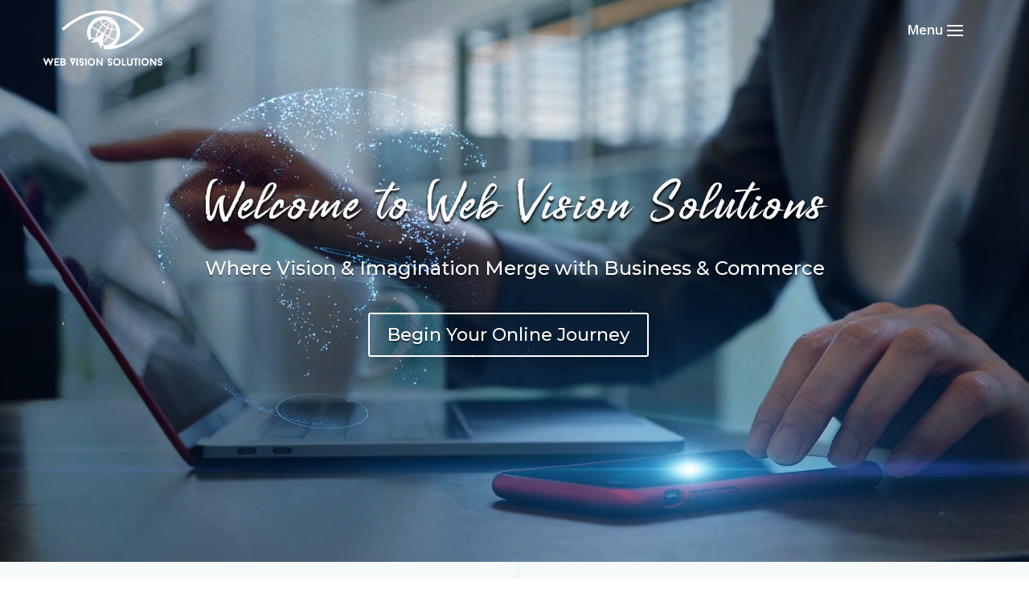

--- FILE ---
content_type: text/html; charset=utf-8
request_url: https://www.google.com/recaptcha/api2/anchor?ar=1&k=6LfHP8AZAAAAACuNQzKgT_nUWQj5gdVwHsdClsoS&co=aHR0cHM6Ly93ZWJ2aXNpb25zb2x1dGlvbnMuY29tOjQ0Mw..&hl=en&v=PoyoqOPhxBO7pBk68S4YbpHZ&size=invisible&anchor-ms=20000&execute-ms=30000&cb=rhrl1wrxeql3
body_size: 48777
content:
<!DOCTYPE HTML><html dir="ltr" lang="en"><head><meta http-equiv="Content-Type" content="text/html; charset=UTF-8">
<meta http-equiv="X-UA-Compatible" content="IE=edge">
<title>reCAPTCHA</title>
<style type="text/css">
/* cyrillic-ext */
@font-face {
  font-family: 'Roboto';
  font-style: normal;
  font-weight: 400;
  font-stretch: 100%;
  src: url(//fonts.gstatic.com/s/roboto/v48/KFO7CnqEu92Fr1ME7kSn66aGLdTylUAMa3GUBHMdazTgWw.woff2) format('woff2');
  unicode-range: U+0460-052F, U+1C80-1C8A, U+20B4, U+2DE0-2DFF, U+A640-A69F, U+FE2E-FE2F;
}
/* cyrillic */
@font-face {
  font-family: 'Roboto';
  font-style: normal;
  font-weight: 400;
  font-stretch: 100%;
  src: url(//fonts.gstatic.com/s/roboto/v48/KFO7CnqEu92Fr1ME7kSn66aGLdTylUAMa3iUBHMdazTgWw.woff2) format('woff2');
  unicode-range: U+0301, U+0400-045F, U+0490-0491, U+04B0-04B1, U+2116;
}
/* greek-ext */
@font-face {
  font-family: 'Roboto';
  font-style: normal;
  font-weight: 400;
  font-stretch: 100%;
  src: url(//fonts.gstatic.com/s/roboto/v48/KFO7CnqEu92Fr1ME7kSn66aGLdTylUAMa3CUBHMdazTgWw.woff2) format('woff2');
  unicode-range: U+1F00-1FFF;
}
/* greek */
@font-face {
  font-family: 'Roboto';
  font-style: normal;
  font-weight: 400;
  font-stretch: 100%;
  src: url(//fonts.gstatic.com/s/roboto/v48/KFO7CnqEu92Fr1ME7kSn66aGLdTylUAMa3-UBHMdazTgWw.woff2) format('woff2');
  unicode-range: U+0370-0377, U+037A-037F, U+0384-038A, U+038C, U+038E-03A1, U+03A3-03FF;
}
/* math */
@font-face {
  font-family: 'Roboto';
  font-style: normal;
  font-weight: 400;
  font-stretch: 100%;
  src: url(//fonts.gstatic.com/s/roboto/v48/KFO7CnqEu92Fr1ME7kSn66aGLdTylUAMawCUBHMdazTgWw.woff2) format('woff2');
  unicode-range: U+0302-0303, U+0305, U+0307-0308, U+0310, U+0312, U+0315, U+031A, U+0326-0327, U+032C, U+032F-0330, U+0332-0333, U+0338, U+033A, U+0346, U+034D, U+0391-03A1, U+03A3-03A9, U+03B1-03C9, U+03D1, U+03D5-03D6, U+03F0-03F1, U+03F4-03F5, U+2016-2017, U+2034-2038, U+203C, U+2040, U+2043, U+2047, U+2050, U+2057, U+205F, U+2070-2071, U+2074-208E, U+2090-209C, U+20D0-20DC, U+20E1, U+20E5-20EF, U+2100-2112, U+2114-2115, U+2117-2121, U+2123-214F, U+2190, U+2192, U+2194-21AE, U+21B0-21E5, U+21F1-21F2, U+21F4-2211, U+2213-2214, U+2216-22FF, U+2308-230B, U+2310, U+2319, U+231C-2321, U+2336-237A, U+237C, U+2395, U+239B-23B7, U+23D0, U+23DC-23E1, U+2474-2475, U+25AF, U+25B3, U+25B7, U+25BD, U+25C1, U+25CA, U+25CC, U+25FB, U+266D-266F, U+27C0-27FF, U+2900-2AFF, U+2B0E-2B11, U+2B30-2B4C, U+2BFE, U+3030, U+FF5B, U+FF5D, U+1D400-1D7FF, U+1EE00-1EEFF;
}
/* symbols */
@font-face {
  font-family: 'Roboto';
  font-style: normal;
  font-weight: 400;
  font-stretch: 100%;
  src: url(//fonts.gstatic.com/s/roboto/v48/KFO7CnqEu92Fr1ME7kSn66aGLdTylUAMaxKUBHMdazTgWw.woff2) format('woff2');
  unicode-range: U+0001-000C, U+000E-001F, U+007F-009F, U+20DD-20E0, U+20E2-20E4, U+2150-218F, U+2190, U+2192, U+2194-2199, U+21AF, U+21E6-21F0, U+21F3, U+2218-2219, U+2299, U+22C4-22C6, U+2300-243F, U+2440-244A, U+2460-24FF, U+25A0-27BF, U+2800-28FF, U+2921-2922, U+2981, U+29BF, U+29EB, U+2B00-2BFF, U+4DC0-4DFF, U+FFF9-FFFB, U+10140-1018E, U+10190-1019C, U+101A0, U+101D0-101FD, U+102E0-102FB, U+10E60-10E7E, U+1D2C0-1D2D3, U+1D2E0-1D37F, U+1F000-1F0FF, U+1F100-1F1AD, U+1F1E6-1F1FF, U+1F30D-1F30F, U+1F315, U+1F31C, U+1F31E, U+1F320-1F32C, U+1F336, U+1F378, U+1F37D, U+1F382, U+1F393-1F39F, U+1F3A7-1F3A8, U+1F3AC-1F3AF, U+1F3C2, U+1F3C4-1F3C6, U+1F3CA-1F3CE, U+1F3D4-1F3E0, U+1F3ED, U+1F3F1-1F3F3, U+1F3F5-1F3F7, U+1F408, U+1F415, U+1F41F, U+1F426, U+1F43F, U+1F441-1F442, U+1F444, U+1F446-1F449, U+1F44C-1F44E, U+1F453, U+1F46A, U+1F47D, U+1F4A3, U+1F4B0, U+1F4B3, U+1F4B9, U+1F4BB, U+1F4BF, U+1F4C8-1F4CB, U+1F4D6, U+1F4DA, U+1F4DF, U+1F4E3-1F4E6, U+1F4EA-1F4ED, U+1F4F7, U+1F4F9-1F4FB, U+1F4FD-1F4FE, U+1F503, U+1F507-1F50B, U+1F50D, U+1F512-1F513, U+1F53E-1F54A, U+1F54F-1F5FA, U+1F610, U+1F650-1F67F, U+1F687, U+1F68D, U+1F691, U+1F694, U+1F698, U+1F6AD, U+1F6B2, U+1F6B9-1F6BA, U+1F6BC, U+1F6C6-1F6CF, U+1F6D3-1F6D7, U+1F6E0-1F6EA, U+1F6F0-1F6F3, U+1F6F7-1F6FC, U+1F700-1F7FF, U+1F800-1F80B, U+1F810-1F847, U+1F850-1F859, U+1F860-1F887, U+1F890-1F8AD, U+1F8B0-1F8BB, U+1F8C0-1F8C1, U+1F900-1F90B, U+1F93B, U+1F946, U+1F984, U+1F996, U+1F9E9, U+1FA00-1FA6F, U+1FA70-1FA7C, U+1FA80-1FA89, U+1FA8F-1FAC6, U+1FACE-1FADC, U+1FADF-1FAE9, U+1FAF0-1FAF8, U+1FB00-1FBFF;
}
/* vietnamese */
@font-face {
  font-family: 'Roboto';
  font-style: normal;
  font-weight: 400;
  font-stretch: 100%;
  src: url(//fonts.gstatic.com/s/roboto/v48/KFO7CnqEu92Fr1ME7kSn66aGLdTylUAMa3OUBHMdazTgWw.woff2) format('woff2');
  unicode-range: U+0102-0103, U+0110-0111, U+0128-0129, U+0168-0169, U+01A0-01A1, U+01AF-01B0, U+0300-0301, U+0303-0304, U+0308-0309, U+0323, U+0329, U+1EA0-1EF9, U+20AB;
}
/* latin-ext */
@font-face {
  font-family: 'Roboto';
  font-style: normal;
  font-weight: 400;
  font-stretch: 100%;
  src: url(//fonts.gstatic.com/s/roboto/v48/KFO7CnqEu92Fr1ME7kSn66aGLdTylUAMa3KUBHMdazTgWw.woff2) format('woff2');
  unicode-range: U+0100-02BA, U+02BD-02C5, U+02C7-02CC, U+02CE-02D7, U+02DD-02FF, U+0304, U+0308, U+0329, U+1D00-1DBF, U+1E00-1E9F, U+1EF2-1EFF, U+2020, U+20A0-20AB, U+20AD-20C0, U+2113, U+2C60-2C7F, U+A720-A7FF;
}
/* latin */
@font-face {
  font-family: 'Roboto';
  font-style: normal;
  font-weight: 400;
  font-stretch: 100%;
  src: url(//fonts.gstatic.com/s/roboto/v48/KFO7CnqEu92Fr1ME7kSn66aGLdTylUAMa3yUBHMdazQ.woff2) format('woff2');
  unicode-range: U+0000-00FF, U+0131, U+0152-0153, U+02BB-02BC, U+02C6, U+02DA, U+02DC, U+0304, U+0308, U+0329, U+2000-206F, U+20AC, U+2122, U+2191, U+2193, U+2212, U+2215, U+FEFF, U+FFFD;
}
/* cyrillic-ext */
@font-face {
  font-family: 'Roboto';
  font-style: normal;
  font-weight: 500;
  font-stretch: 100%;
  src: url(//fonts.gstatic.com/s/roboto/v48/KFO7CnqEu92Fr1ME7kSn66aGLdTylUAMa3GUBHMdazTgWw.woff2) format('woff2');
  unicode-range: U+0460-052F, U+1C80-1C8A, U+20B4, U+2DE0-2DFF, U+A640-A69F, U+FE2E-FE2F;
}
/* cyrillic */
@font-face {
  font-family: 'Roboto';
  font-style: normal;
  font-weight: 500;
  font-stretch: 100%;
  src: url(//fonts.gstatic.com/s/roboto/v48/KFO7CnqEu92Fr1ME7kSn66aGLdTylUAMa3iUBHMdazTgWw.woff2) format('woff2');
  unicode-range: U+0301, U+0400-045F, U+0490-0491, U+04B0-04B1, U+2116;
}
/* greek-ext */
@font-face {
  font-family: 'Roboto';
  font-style: normal;
  font-weight: 500;
  font-stretch: 100%;
  src: url(//fonts.gstatic.com/s/roboto/v48/KFO7CnqEu92Fr1ME7kSn66aGLdTylUAMa3CUBHMdazTgWw.woff2) format('woff2');
  unicode-range: U+1F00-1FFF;
}
/* greek */
@font-face {
  font-family: 'Roboto';
  font-style: normal;
  font-weight: 500;
  font-stretch: 100%;
  src: url(//fonts.gstatic.com/s/roboto/v48/KFO7CnqEu92Fr1ME7kSn66aGLdTylUAMa3-UBHMdazTgWw.woff2) format('woff2');
  unicode-range: U+0370-0377, U+037A-037F, U+0384-038A, U+038C, U+038E-03A1, U+03A3-03FF;
}
/* math */
@font-face {
  font-family: 'Roboto';
  font-style: normal;
  font-weight: 500;
  font-stretch: 100%;
  src: url(//fonts.gstatic.com/s/roboto/v48/KFO7CnqEu92Fr1ME7kSn66aGLdTylUAMawCUBHMdazTgWw.woff2) format('woff2');
  unicode-range: U+0302-0303, U+0305, U+0307-0308, U+0310, U+0312, U+0315, U+031A, U+0326-0327, U+032C, U+032F-0330, U+0332-0333, U+0338, U+033A, U+0346, U+034D, U+0391-03A1, U+03A3-03A9, U+03B1-03C9, U+03D1, U+03D5-03D6, U+03F0-03F1, U+03F4-03F5, U+2016-2017, U+2034-2038, U+203C, U+2040, U+2043, U+2047, U+2050, U+2057, U+205F, U+2070-2071, U+2074-208E, U+2090-209C, U+20D0-20DC, U+20E1, U+20E5-20EF, U+2100-2112, U+2114-2115, U+2117-2121, U+2123-214F, U+2190, U+2192, U+2194-21AE, U+21B0-21E5, U+21F1-21F2, U+21F4-2211, U+2213-2214, U+2216-22FF, U+2308-230B, U+2310, U+2319, U+231C-2321, U+2336-237A, U+237C, U+2395, U+239B-23B7, U+23D0, U+23DC-23E1, U+2474-2475, U+25AF, U+25B3, U+25B7, U+25BD, U+25C1, U+25CA, U+25CC, U+25FB, U+266D-266F, U+27C0-27FF, U+2900-2AFF, U+2B0E-2B11, U+2B30-2B4C, U+2BFE, U+3030, U+FF5B, U+FF5D, U+1D400-1D7FF, U+1EE00-1EEFF;
}
/* symbols */
@font-face {
  font-family: 'Roboto';
  font-style: normal;
  font-weight: 500;
  font-stretch: 100%;
  src: url(//fonts.gstatic.com/s/roboto/v48/KFO7CnqEu92Fr1ME7kSn66aGLdTylUAMaxKUBHMdazTgWw.woff2) format('woff2');
  unicode-range: U+0001-000C, U+000E-001F, U+007F-009F, U+20DD-20E0, U+20E2-20E4, U+2150-218F, U+2190, U+2192, U+2194-2199, U+21AF, U+21E6-21F0, U+21F3, U+2218-2219, U+2299, U+22C4-22C6, U+2300-243F, U+2440-244A, U+2460-24FF, U+25A0-27BF, U+2800-28FF, U+2921-2922, U+2981, U+29BF, U+29EB, U+2B00-2BFF, U+4DC0-4DFF, U+FFF9-FFFB, U+10140-1018E, U+10190-1019C, U+101A0, U+101D0-101FD, U+102E0-102FB, U+10E60-10E7E, U+1D2C0-1D2D3, U+1D2E0-1D37F, U+1F000-1F0FF, U+1F100-1F1AD, U+1F1E6-1F1FF, U+1F30D-1F30F, U+1F315, U+1F31C, U+1F31E, U+1F320-1F32C, U+1F336, U+1F378, U+1F37D, U+1F382, U+1F393-1F39F, U+1F3A7-1F3A8, U+1F3AC-1F3AF, U+1F3C2, U+1F3C4-1F3C6, U+1F3CA-1F3CE, U+1F3D4-1F3E0, U+1F3ED, U+1F3F1-1F3F3, U+1F3F5-1F3F7, U+1F408, U+1F415, U+1F41F, U+1F426, U+1F43F, U+1F441-1F442, U+1F444, U+1F446-1F449, U+1F44C-1F44E, U+1F453, U+1F46A, U+1F47D, U+1F4A3, U+1F4B0, U+1F4B3, U+1F4B9, U+1F4BB, U+1F4BF, U+1F4C8-1F4CB, U+1F4D6, U+1F4DA, U+1F4DF, U+1F4E3-1F4E6, U+1F4EA-1F4ED, U+1F4F7, U+1F4F9-1F4FB, U+1F4FD-1F4FE, U+1F503, U+1F507-1F50B, U+1F50D, U+1F512-1F513, U+1F53E-1F54A, U+1F54F-1F5FA, U+1F610, U+1F650-1F67F, U+1F687, U+1F68D, U+1F691, U+1F694, U+1F698, U+1F6AD, U+1F6B2, U+1F6B9-1F6BA, U+1F6BC, U+1F6C6-1F6CF, U+1F6D3-1F6D7, U+1F6E0-1F6EA, U+1F6F0-1F6F3, U+1F6F7-1F6FC, U+1F700-1F7FF, U+1F800-1F80B, U+1F810-1F847, U+1F850-1F859, U+1F860-1F887, U+1F890-1F8AD, U+1F8B0-1F8BB, U+1F8C0-1F8C1, U+1F900-1F90B, U+1F93B, U+1F946, U+1F984, U+1F996, U+1F9E9, U+1FA00-1FA6F, U+1FA70-1FA7C, U+1FA80-1FA89, U+1FA8F-1FAC6, U+1FACE-1FADC, U+1FADF-1FAE9, U+1FAF0-1FAF8, U+1FB00-1FBFF;
}
/* vietnamese */
@font-face {
  font-family: 'Roboto';
  font-style: normal;
  font-weight: 500;
  font-stretch: 100%;
  src: url(//fonts.gstatic.com/s/roboto/v48/KFO7CnqEu92Fr1ME7kSn66aGLdTylUAMa3OUBHMdazTgWw.woff2) format('woff2');
  unicode-range: U+0102-0103, U+0110-0111, U+0128-0129, U+0168-0169, U+01A0-01A1, U+01AF-01B0, U+0300-0301, U+0303-0304, U+0308-0309, U+0323, U+0329, U+1EA0-1EF9, U+20AB;
}
/* latin-ext */
@font-face {
  font-family: 'Roboto';
  font-style: normal;
  font-weight: 500;
  font-stretch: 100%;
  src: url(//fonts.gstatic.com/s/roboto/v48/KFO7CnqEu92Fr1ME7kSn66aGLdTylUAMa3KUBHMdazTgWw.woff2) format('woff2');
  unicode-range: U+0100-02BA, U+02BD-02C5, U+02C7-02CC, U+02CE-02D7, U+02DD-02FF, U+0304, U+0308, U+0329, U+1D00-1DBF, U+1E00-1E9F, U+1EF2-1EFF, U+2020, U+20A0-20AB, U+20AD-20C0, U+2113, U+2C60-2C7F, U+A720-A7FF;
}
/* latin */
@font-face {
  font-family: 'Roboto';
  font-style: normal;
  font-weight: 500;
  font-stretch: 100%;
  src: url(//fonts.gstatic.com/s/roboto/v48/KFO7CnqEu92Fr1ME7kSn66aGLdTylUAMa3yUBHMdazQ.woff2) format('woff2');
  unicode-range: U+0000-00FF, U+0131, U+0152-0153, U+02BB-02BC, U+02C6, U+02DA, U+02DC, U+0304, U+0308, U+0329, U+2000-206F, U+20AC, U+2122, U+2191, U+2193, U+2212, U+2215, U+FEFF, U+FFFD;
}
/* cyrillic-ext */
@font-face {
  font-family: 'Roboto';
  font-style: normal;
  font-weight: 900;
  font-stretch: 100%;
  src: url(//fonts.gstatic.com/s/roboto/v48/KFO7CnqEu92Fr1ME7kSn66aGLdTylUAMa3GUBHMdazTgWw.woff2) format('woff2');
  unicode-range: U+0460-052F, U+1C80-1C8A, U+20B4, U+2DE0-2DFF, U+A640-A69F, U+FE2E-FE2F;
}
/* cyrillic */
@font-face {
  font-family: 'Roboto';
  font-style: normal;
  font-weight: 900;
  font-stretch: 100%;
  src: url(//fonts.gstatic.com/s/roboto/v48/KFO7CnqEu92Fr1ME7kSn66aGLdTylUAMa3iUBHMdazTgWw.woff2) format('woff2');
  unicode-range: U+0301, U+0400-045F, U+0490-0491, U+04B0-04B1, U+2116;
}
/* greek-ext */
@font-face {
  font-family: 'Roboto';
  font-style: normal;
  font-weight: 900;
  font-stretch: 100%;
  src: url(//fonts.gstatic.com/s/roboto/v48/KFO7CnqEu92Fr1ME7kSn66aGLdTylUAMa3CUBHMdazTgWw.woff2) format('woff2');
  unicode-range: U+1F00-1FFF;
}
/* greek */
@font-face {
  font-family: 'Roboto';
  font-style: normal;
  font-weight: 900;
  font-stretch: 100%;
  src: url(//fonts.gstatic.com/s/roboto/v48/KFO7CnqEu92Fr1ME7kSn66aGLdTylUAMa3-UBHMdazTgWw.woff2) format('woff2');
  unicode-range: U+0370-0377, U+037A-037F, U+0384-038A, U+038C, U+038E-03A1, U+03A3-03FF;
}
/* math */
@font-face {
  font-family: 'Roboto';
  font-style: normal;
  font-weight: 900;
  font-stretch: 100%;
  src: url(//fonts.gstatic.com/s/roboto/v48/KFO7CnqEu92Fr1ME7kSn66aGLdTylUAMawCUBHMdazTgWw.woff2) format('woff2');
  unicode-range: U+0302-0303, U+0305, U+0307-0308, U+0310, U+0312, U+0315, U+031A, U+0326-0327, U+032C, U+032F-0330, U+0332-0333, U+0338, U+033A, U+0346, U+034D, U+0391-03A1, U+03A3-03A9, U+03B1-03C9, U+03D1, U+03D5-03D6, U+03F0-03F1, U+03F4-03F5, U+2016-2017, U+2034-2038, U+203C, U+2040, U+2043, U+2047, U+2050, U+2057, U+205F, U+2070-2071, U+2074-208E, U+2090-209C, U+20D0-20DC, U+20E1, U+20E5-20EF, U+2100-2112, U+2114-2115, U+2117-2121, U+2123-214F, U+2190, U+2192, U+2194-21AE, U+21B0-21E5, U+21F1-21F2, U+21F4-2211, U+2213-2214, U+2216-22FF, U+2308-230B, U+2310, U+2319, U+231C-2321, U+2336-237A, U+237C, U+2395, U+239B-23B7, U+23D0, U+23DC-23E1, U+2474-2475, U+25AF, U+25B3, U+25B7, U+25BD, U+25C1, U+25CA, U+25CC, U+25FB, U+266D-266F, U+27C0-27FF, U+2900-2AFF, U+2B0E-2B11, U+2B30-2B4C, U+2BFE, U+3030, U+FF5B, U+FF5D, U+1D400-1D7FF, U+1EE00-1EEFF;
}
/* symbols */
@font-face {
  font-family: 'Roboto';
  font-style: normal;
  font-weight: 900;
  font-stretch: 100%;
  src: url(//fonts.gstatic.com/s/roboto/v48/KFO7CnqEu92Fr1ME7kSn66aGLdTylUAMaxKUBHMdazTgWw.woff2) format('woff2');
  unicode-range: U+0001-000C, U+000E-001F, U+007F-009F, U+20DD-20E0, U+20E2-20E4, U+2150-218F, U+2190, U+2192, U+2194-2199, U+21AF, U+21E6-21F0, U+21F3, U+2218-2219, U+2299, U+22C4-22C6, U+2300-243F, U+2440-244A, U+2460-24FF, U+25A0-27BF, U+2800-28FF, U+2921-2922, U+2981, U+29BF, U+29EB, U+2B00-2BFF, U+4DC0-4DFF, U+FFF9-FFFB, U+10140-1018E, U+10190-1019C, U+101A0, U+101D0-101FD, U+102E0-102FB, U+10E60-10E7E, U+1D2C0-1D2D3, U+1D2E0-1D37F, U+1F000-1F0FF, U+1F100-1F1AD, U+1F1E6-1F1FF, U+1F30D-1F30F, U+1F315, U+1F31C, U+1F31E, U+1F320-1F32C, U+1F336, U+1F378, U+1F37D, U+1F382, U+1F393-1F39F, U+1F3A7-1F3A8, U+1F3AC-1F3AF, U+1F3C2, U+1F3C4-1F3C6, U+1F3CA-1F3CE, U+1F3D4-1F3E0, U+1F3ED, U+1F3F1-1F3F3, U+1F3F5-1F3F7, U+1F408, U+1F415, U+1F41F, U+1F426, U+1F43F, U+1F441-1F442, U+1F444, U+1F446-1F449, U+1F44C-1F44E, U+1F453, U+1F46A, U+1F47D, U+1F4A3, U+1F4B0, U+1F4B3, U+1F4B9, U+1F4BB, U+1F4BF, U+1F4C8-1F4CB, U+1F4D6, U+1F4DA, U+1F4DF, U+1F4E3-1F4E6, U+1F4EA-1F4ED, U+1F4F7, U+1F4F9-1F4FB, U+1F4FD-1F4FE, U+1F503, U+1F507-1F50B, U+1F50D, U+1F512-1F513, U+1F53E-1F54A, U+1F54F-1F5FA, U+1F610, U+1F650-1F67F, U+1F687, U+1F68D, U+1F691, U+1F694, U+1F698, U+1F6AD, U+1F6B2, U+1F6B9-1F6BA, U+1F6BC, U+1F6C6-1F6CF, U+1F6D3-1F6D7, U+1F6E0-1F6EA, U+1F6F0-1F6F3, U+1F6F7-1F6FC, U+1F700-1F7FF, U+1F800-1F80B, U+1F810-1F847, U+1F850-1F859, U+1F860-1F887, U+1F890-1F8AD, U+1F8B0-1F8BB, U+1F8C0-1F8C1, U+1F900-1F90B, U+1F93B, U+1F946, U+1F984, U+1F996, U+1F9E9, U+1FA00-1FA6F, U+1FA70-1FA7C, U+1FA80-1FA89, U+1FA8F-1FAC6, U+1FACE-1FADC, U+1FADF-1FAE9, U+1FAF0-1FAF8, U+1FB00-1FBFF;
}
/* vietnamese */
@font-face {
  font-family: 'Roboto';
  font-style: normal;
  font-weight: 900;
  font-stretch: 100%;
  src: url(//fonts.gstatic.com/s/roboto/v48/KFO7CnqEu92Fr1ME7kSn66aGLdTylUAMa3OUBHMdazTgWw.woff2) format('woff2');
  unicode-range: U+0102-0103, U+0110-0111, U+0128-0129, U+0168-0169, U+01A0-01A1, U+01AF-01B0, U+0300-0301, U+0303-0304, U+0308-0309, U+0323, U+0329, U+1EA0-1EF9, U+20AB;
}
/* latin-ext */
@font-face {
  font-family: 'Roboto';
  font-style: normal;
  font-weight: 900;
  font-stretch: 100%;
  src: url(//fonts.gstatic.com/s/roboto/v48/KFO7CnqEu92Fr1ME7kSn66aGLdTylUAMa3KUBHMdazTgWw.woff2) format('woff2');
  unicode-range: U+0100-02BA, U+02BD-02C5, U+02C7-02CC, U+02CE-02D7, U+02DD-02FF, U+0304, U+0308, U+0329, U+1D00-1DBF, U+1E00-1E9F, U+1EF2-1EFF, U+2020, U+20A0-20AB, U+20AD-20C0, U+2113, U+2C60-2C7F, U+A720-A7FF;
}
/* latin */
@font-face {
  font-family: 'Roboto';
  font-style: normal;
  font-weight: 900;
  font-stretch: 100%;
  src: url(//fonts.gstatic.com/s/roboto/v48/KFO7CnqEu92Fr1ME7kSn66aGLdTylUAMa3yUBHMdazQ.woff2) format('woff2');
  unicode-range: U+0000-00FF, U+0131, U+0152-0153, U+02BB-02BC, U+02C6, U+02DA, U+02DC, U+0304, U+0308, U+0329, U+2000-206F, U+20AC, U+2122, U+2191, U+2193, U+2212, U+2215, U+FEFF, U+FFFD;
}

</style>
<link rel="stylesheet" type="text/css" href="https://www.gstatic.com/recaptcha/releases/PoyoqOPhxBO7pBk68S4YbpHZ/styles__ltr.css">
<script nonce="CxTdWHDByAvRIEWg1i9GIA" type="text/javascript">window['__recaptcha_api'] = 'https://www.google.com/recaptcha/api2/';</script>
<script type="text/javascript" src="https://www.gstatic.com/recaptcha/releases/PoyoqOPhxBO7pBk68S4YbpHZ/recaptcha__en.js" nonce="CxTdWHDByAvRIEWg1i9GIA">
      
    </script></head>
<body><div id="rc-anchor-alert" class="rc-anchor-alert"></div>
<input type="hidden" id="recaptcha-token" value="[base64]">
<script type="text/javascript" nonce="CxTdWHDByAvRIEWg1i9GIA">
      recaptcha.anchor.Main.init("[\x22ainput\x22,[\x22bgdata\x22,\x22\x22,\[base64]/[base64]/MjU1Ong/[base64]/[base64]/[base64]/[base64]/[base64]/[base64]/[base64]/[base64]/[base64]/[base64]/[base64]/[base64]/[base64]/[base64]/[base64]\\u003d\x22,\[base64]\\u003d\x22,\x22K8ONZiwwWwXDk8KawrXCgn/CqsOLw4ZRPMK6PMKswoAXw63DisKhRsKXw6s3w7cGw5hkWGTDrgJuwo4Aw6Ehwq/DusOqFcO8wpHDhSQ9w6AeUsOiTGTCmw1Gw58zOEtaw6/[base64]/CpMOdfybDlTnCrVsyYsOKw4vCi8KPLARqwr07wr/CpQ0vYU7Ciy0Fwo9Ywol5eEMFKcO+wqTCncKJwpNdw5DDtcKCCyPCocOtwrBswoTCn1TCvcOfFhDCt8Kvw7Now5ICwprCj8Kawp8Vw4jCoF3DqMOQwrNxOCnCtMKFb0jDuEA/UWnCqMO6FMK8WsOtw69rGsKWw6BcW2dzJTLCoSQoABhRw61CXG4rTDQYKno1w6oYw68BwoowwqrCsDgIw5Ytw6JJX8OBw6E9EsKXDMOSw455w5Rre1ptwoxwAMK2w5R6w7XDv19+w61PRsKocjptwoDCvsOWecOFwqw5PhoLJsKHLV/DmDVjwrrDisOGKXjClBrCp8ObC8K0SMKpe8OowpjCjWADwrsQwrDDoG7CksOqAcO2wpzDu8Olw4IGwrlcw5ozFyfCosK6AMKAD8ODeG7DnVfDmMKRw5HDv1c7wolRw7DDp8O+wqZDwr/CpMKMe8KRQcKvMMK/UH3DpV1nwobDuGVRWQ/Cq8O2VlBNIMOPJMKGw7FhfV/DjcKiGMOZbDnDrFvCl8Kdw6zCqnhxwoAiwoFQw5fDtjPCpMK9DQ4qwo8gwrzDm8KQwpLCkcOowo1KwrDDgsK6w43Dk8KmwpbDnAHCh0FOOzgEwrvDg8OLw5MmUFQiZgbDjCkKJcK/w6oGw4TDksK3w5PDucOyw6snw5cPMsO7wpEWw4ZvPcOkwq/CrmfCmcOlw63DtsOPHMKhbMOfwq9XPsOHYMOjT3XChcKsw7XDrAjCsMKOwoMpwr/[base64]/[base64]/CpsOAGcOfABHCk8OKwrNbwoI7woHDpsODwqDDlEgow6YAwooaVcKDCMO2czZOA8KlwqHCnRZaXkfDjcO0Wid7A8K0dUU8w6t6RGzDq8K/GcKNbTnDjl3Cm2swMMO7wrYAciUqFkTCocOHOC3Cp8Ogwo5pEcK/wqDDmsO7dsOncsK6wpvCvMK1wr7Doxpvw6fCi8OWb8KVYcKER8KzLDzCn0DDrcOMNMOQEztewqtJwp7CimTDkDQZLMKnFX7CmGEOw7t2NHDDkRHCnQTCpEnDjsOuw4zDm8O3wozCrAjDgnPDjsOPwqFFP8KAw6QBw5/Cg3sawql8PRrDhkLDiMKlwq8BHWXCs3bChcKaVnzDoWAoG2tzwqIuMcK0w5vDu8OSbMKMNStZXwgnwrZwwrzCgsOTEG5cDMKdw40rw4NmEUM7DWzDv8K/ShEPVQfDncOZw6fDmEnChsOgewV2Ig7DtsOYHRnCucO9w7jDnB/Dtx8vfsKuw5t0w4jDrS0nwrXDt11vLMK6w4h+w7hPw7J9F8OCSMKABMKyXMK0wrxZwrssw5YrRMO7J8OEDcOOw5zCtsK1wpzDvT1Yw6LDqV4XAMOuUcKuZMKIXcKxBTIuesOOw4jDqsO4wpPCgsK8UnVTacKRXH1ywp/DksK3wqHCoMKnB8KVNBxQDi4PaHl6e8OdUsK1worCg8KuwogAw5TDssONw7ljb8O2YcOKNMO9w644w6fCpMK5wrjDssOMwrgeJ2/CvU/Dn8O1VHrDvcKdw6XDizTDi1LCmsOgwqkjJ8O9fMOMw4LCnQbDjRVDwqPDgsOMEsOdw5zCo8OUw6ZSR8Oqwo/DkcKUMsK7wphQN8K3cRrDrcO+w4zChmcfw7PDqMKrQGLDqT/[base64]/[base64]/bHcsW8KSZGPCoMK/[base64]/[base64]/[base64]/ChzPClSxwEcK7PVNjOBRuw4pDZMKMw58nVsKnTBU6fEnDgQXDlsK/LhvDrzcRJsKzEmHDrcOLHWvDpcOyEcOPMCZ6w6nDv8OnTTHCosO8fk3DkXYgwp5Iwr1UwpoZw5wbwpEkfUvDvG/Cu8OwBzhKBzTCvsK6wp1rKHvCncOBaw/ClRjDg8KOAcKWD8KJV8Orw4dJw7zDvUDDiDTDmh49w57CqsK+Tyhtw4Y0RsOFUMOGw5p7QsOkYkYTWFBDwpM2KAvCiw/DpMOpcxDDtsO/wp/DjcKyKD04wqHCk8OOw7bCrFrCoR5QYCx1FsKGAMO1DcONYcO2wrAewqDCncOdBMK7Zw/Dqmgbw7QmesKMwq7DhMKVwoEWwpV6NFDCvybDnQnDomrClFtPwp1WCDkuAGhnw55IX8KMwpXDj0jCuMO0Pl3Dhy/Duh7CnEhNcmoSeh0tw4VXC8K/V8Okw7ZadHfCtsOUw7XDhxTCvcOPQyN8BxHDj8KywpRQw5Q6wpPDpEF2U8KCNcKVbmvCnHUvw4zDvsOGwoUmw6Z/UsOxw7x/w6gfwpkEb8KxwqvDpsKmDcOBCmbCuz1nwrbCixXDrsKTw7IIHsKEw4LDhQ45LEnDrDxGAGjDnzVNw5TDjsKGw6J/Fy0fAMOAwpnDosOEccKAw71Vwq8zO8Ozwr1UXcK3FxIXAEZ+wqXCt8O/[base64]/[base64]/[base64]/wrvDiC7DtsO9ZsO7Lw/CtcO8YRrCisOfw4VawqnDicOawpxXaSbCv8KtZgcaw6bCqTdEw4bDsx5+cW08w5BSwrJSU8O7AG/[base64]/[base64]/DthfCh8O+bMKyw53Cn8OPPMKLGC3Du3cJIMOAH1nDi8O1EMOeHcOowpzCscKbwrNTw4bCvm7DhTpZeyhZXW/CklzDq8OsBMOWw6nCrsKtw6fCvMOVwp5+CV0TGT8qQltZY8OAwpTCtgzDgmUfwrphw47DuMKww6cTw5jCssKORyETwpsUScK2AwfDvMOEW8OoTSwVw73Dpj/Ds8K8Y1g3TsO2wrjClEQgwoPCosOdw65Ww73CvFx+FsK1ccOGHmrDlcKMRg5xwrweYsOZCl3CvlVnwqQbwogvwol+YirCtxLCq0zCtjzChTPCgsO+FS0ocAEcwrTDgFc0w7vCvsOgw74Pw5/DmcOgZlwMw69gw6dCfsKQeGXCiUTCqMKCaldXKUzDisOndQfCrDE/wp8jw4w3DSMeFmzCmMKdXn7DrsOmFsKlM8Kkwplda8KZUlsew4fDin7DiAklw7EXUjtIw7IzwqvDhlPDmxcUEw9XwqHDvMKRw4EBwoAkE8KVwqJlwrzCk8Opw6/CnDzDtMO+w4TCnBQCOjfCmcOcw5ljKcOWw5RNw7XCtA9ew6txFHxJDcOowoR/wqXCv8Kgw7RhTMKMJMKKVsKoOFF8w40Ow6LCt8OCw7fDs0/CiVt6SF84woDCsRsXw5l5JsKpwoF2RMKHDzVaOFAKdsK+woLCqBgNYsKxwqZ5SMOyB8KDwoLDtyoswpXCnsKhwpFiw70/RMOvwrjDhwrCj8K5w4PDlsKUfsOFV23DrQ7CgDHDocKbwp7Ci8Odw71IwrkWw4nDslPCkMOKwrnCtVvDrsKkKWI9wppRw6ZIUsK9w7wbIcOJw4TDtXfDlD3Djms/w6c7w43DuBTDpcOSesOMwpbDiMKOw68tawPDjFQBwplswqwDwrR2w44sIcKHHEbDr8OSw6LDr8O4UFlYw6dIRzd9w4jDoXzCr1k1Q8OmK2fDozHDr8K4wozDuyomw4jCrMKZw6B3Z8K/wqfCnQvCmWDCnwYEwo7CrjHDhX9XJsObKMOowo7DkS/CnWXDn8K8w7wWwpUPWcKkw6JEwqgTfMK/w7tTBsOgCVhNHMKlXMOlCl1Zw4sVw6XCpcKowoU4woTCoDXCtgZmQU/[base64]/DuMKtw7R/XiF3w6dIw7XDlsOlw6RTwoLCkjh/wpXDncOWHgUqwqBlw4lew580wpl1McKyw7hMYEU5NUvCgUg9OXsQwozDiG9+EUzDoyrDuMK/[base64]/[base64]/DoVxhdwjDqMOIF8KtwqpuU8KwNcOSH8KSwp0RcRgMajPCoMKRw6sYwpDCs8K2wpgPwoVzwplFMcKXw68yVcKxw6BlBknDkSBSahTCuETCkCgJw53CtjjDgMK1w67CvDBNEMK6ejAPeMO/[base64]/CgVZ3wofCphtpSFXDpxbCij3CtsO1w7/[base64]/w5DCiCjDvFLCmzNaw4XDqcO7wpI1QMKSwq3CnQ/[base64]/Cng1XfzQlI0rChDDClMKvfhBYwrPDs8KBGgksDMObLEpRw5Rtw5R5IMOLw4fCrQkqwooTJF3DtibDgsOcw44pJsOLTMOnwokfOz3DosK/[base64]/CmEvDqMOUYkfCnsOWwrfDoWYjw4ldwoNnVMKOwoJWwrvCpFk0QiRywpDDlkTCoWwlw4EdwpjDnsK1M8KJwpUIw5BUe8OAw4pHwoRrw4jDt2rDjMKrwoNmS3s0w480FA/DsD3DgUl1dQhNwq1lJUJgwogBDMOyfMKdworCqDTDg8KGwq7CgMKNwqBaLTTDs3A0wrIEAMKCw5nDon5gWF/Ch8K/NsK/bBlyw5/CuVTChW9xwr5Ow5jCosOcVRVZJkxxZMOBesK+RsOCwp/Co8Olw4kowrVRDkLCqsKaeRsiwqLCtcOUVDp2XsKEFi/CgTRRw6g0acODwqsVwoUwZkp3MEUMw5AQcMKIw7LDmnwiegvDg8K9FXTDpcOxw59gZg13HArDi0nCqcKTw4jCk8KKFMO9w40Jw7nDi8K0IsOQUsORDVtlw5BTLMKawqtsw4vDl0bCncKCNcK/wrrCnHrDmEDCucKdTElUwoQwWAjCl1LDsjDCqcK4DgFxwrPDsknCr8Ozw6LDm8KvAQ4jVsOBwrvCryLCssKLCkFywqEewp/DuQLDvhpDG8O6w6vCisOwPUnDscKHX3PDhcOhVSrChMOiXVvCsUIvLsKRH8OcwpPCqsK6wpTCknnChcKCwqRRQ8KmwpBswpTDiXPCqR7CnsKaOSnCljzCpsOLKkLDgsO2w5rCpGVgfcOGVA3ClcK8W8O/J8KBw5kdw4JAwqPDjsKXwrzCpcKswoA8wrjCn8OYwqHDiVbCp0JwHXlEQxQFwpZ4LcK4wpFGwr/Cklk5DGzCiwoJw7gSwqRsw4LDoxrCv3Ygw4DCuU8WwqDDs3nDiHN3w7Row4YIw4YrSkrCv8KTVsOuwrbCt8OlwrIIw7RmV09efTozUVXCsEI8e8OfwqvCpg0dRjfDlAR9ZMK7w6/Cn8Kjb8ONw4hEw5oawoLCsUVrw6VUBy57Sx5WN8KDL8OSwqBnwqzDq8Krwq5KDMKiwpMfCcOrwqEsICUZwqxLw5fCmMORKsOtwovDvMOJw4jClcOIRmk2NX7ClB1YNsOMwrrDqjPDlCjDsAPCscOLwoMhIy/DgnTDrsOvRMO0w5sWw4NUw7jChsOvwpx2eB3CpgkVKwVfwpLDn8KlVcKKw5DCrn1cwokjQBvCksKmTsOHHMKpfMK9w4LCm2pew6PCp8K6woBewozCvk/[base64]/[base64]/Ck1l+B8OYcgt6w5fDjWAgw6AMTMK+wojCisOrKMOzw7PCmQPDoV4Dw5R7w4zCl8OGwpVeQcKKw47DlMOUw5cyG8O2CMOXFALCpzPCv8Obw6VXTMO8C8Kbw5MyJcK6w5vCqkkOw6DCi3zDuwUmUANkwp4NRsKXw6XCpnbDkcK8w4zDsC4bQsO/[base64]/woRIwqB2XsOrQMKvS0VXw7cyw4nCv8K7RgLDtMKwwpLDp1w6LcKXbmIzO8OXGBTCpsO/[base64]/[base64]/GgfCrSwZwp7DvsKyw6XDnXXCo23DjTJldMK1bsO7MFDDicOhwp56w5ItWCjCln7CvcKuw6nDt8Kvwo7DmcKwwpPCqU/DjBsgJTbCvjFxw7jDiMOsCEIxEApYw4vCs8Ovw7EYb8OSWcODImIiwo/DlcOOwqjCkMK6TRzDm8Kqw61qw7nCsBE/DMKfw71JBwTCrsOnEMO9YlzCi35aQU1RYcOhYsKHw78NC8OJwqfDhQ9gw7XCq8Oaw6LCgcKPwr/Cr8K7NsKYQMO/w5tNX8O7w4VKQMOkw63Co8OyPMO2woweOsK3wrp5wpbCqMKuEMOEIGHDu0cDO8KDw60/wotZw5UCw5R+wqTCsS52f8KpBcKew5sLwqjCq8ONU8KpNnzCvsKbwo/CqMKPwqxhGcKFw7vCvk4iO8KrwogKanlUc8OQwrNmNRQ1wpx5wpgwwrDCvcKBwpZiw6cswo3Cv2BWDcKww7/CgMOWw6/DiQDDgsK2DVd6w4EVG8Ocw4x0IE/CoUrCukkLw6XDsTnDnmTCjsKHScOuwpR3wpfCoGnClljDo8KYBC/Di8OPWsKUw6/Dq3ZxAFnCpMOLQQHCvnxcw4nCoMKTS1/DscO/wq4mw7AZEMKzCsKpWXvDm3nCqBFWw6hSQirCpMKpw7fDhMO1w7nChcOFw5o0wq9mwrPCjsK1woTCo8OUwpwtwobCrRvCnnNlw5fDscKPw73DicOtwpnDuMKYIVbCv8K/UXYODsKKIcKxAw7ChsORw7ZDw4jCpMOJwpfDtBheUMK9PcKUwprClsKOPjzChRtGw4/DucK/[base64]/aCtxwpBwEsKxw6t/XMOSwoxmwpkGesOzMCdCwrjCsMKwdcOnw4hnZQDCmS7CjBrCtFMQR1XChX/Dg8OEQ3Mqw6lGwrrCq0R5RxYNbsKxAWPCuMOJYMKEwqU2RMOww7YOw6DDtMOlw4sZw7QxwpAec8K4w7AoImjDvw96wrAXw5/[base64]/CvcKzwrbCuMKrw6PDiWFbdygCTQNfF8K8wrJ/bnvDjMKyKMKrWDDCpj7CvgbCicOSwrTCjnjDtcOdwp/Cv8O4DcO3J8K3E2HCgT0mT8KCwpbCl8Kdwp/DhMKlw4dYwotKw7PClcKSfcKSwqnCvUDDusKLfV/[base64]/wpNZw5PDkMKow68rNsONwp/DgRDDlEvDssK3AQFWQsOxw5HDlcKZCGhOw5fDk8KSwp1GMsO/w6jDu1FRw7HDnxI3wrPDjCs5wrBOFsK2wqo8w5RqU8K8ZmfCug5zUsKzwr/CosKKw5vCr8Otw5ZATRDCgcOSwq/DgzRJcsKGw6dnQcOlw6lFaMO7w7zDhxZEw45twqLCuwprSMKZwpjDg8O4DcKXwrzDssKCVMOvw5TCu3RIRUEeU2zCi8O3w7V5HMOSDhF2w7zDqELDnwrDoXsbNMOEwooNcsOvwokjw5TCtcKsHV3DicKaVV3CjnHCrcOJMcOAw6/CowcOwojCpcOgw4/DscK3wr7CnUA9AcKjOVdqw7vCtcK5wqjDiMOLwofDuMOVwoAtw5sbQMKxw7TCkQILQHk9w44mQcK9wp3CisKmw4VxwqbCrMOVbsOSw5fCm8OeR37DqcKIwr9gw4M5w418XF0Nw61LAm0kDMKhaH/DgFUiIVARw5jDj8OtWMOJesOuw4Eow4Z4w6zCk8KnwrPCqMOTdVHCtg7Cr3FPfDHCusOMwp0CYh1/w5LCgmd/[base64]/[base64]/[base64]/Dg0s1wroDYMOow6Rpw4bDhsONOcKaw7nCmjQ0wqwSHsKvwrJ/[base64]/[base64]/[base64]/CjxhLw4HCjQjDoMKeLVfCkw3DhBDChWF1DsO3Fw7DqjZAw7Bww5thw5bCtTkxw5IDwqDDrsKWwpoYwp/DlsOuTG1xJcKuTsOEAsOTwqLCnFTCnDfCkTsjwrDCrUvDqHATVMKuw4/CvcKrwr/CoMOWw4DCs8OYZMKawrLDtlHDqhfDjMOtEcOwP8K1eyx7w73Cl0zCqsOxS8K/[base64]/Dp8K0wrpPw7BqNsO0WDV0wpnCm8KeIFnDjS3CoQtgTcOUwocEE8O4RkF2w4vDsiVpSMKQVMOIwqTDqsOlEsK2wpzDvXnCpcOaJksIVDk5SHLDuzHDrcKYNMOMB8OyUWXDtkENbwRkC8OYw7ovw7XDoRIvK3tmCcO/wqdeZ0VQUApMw61QwoYBB1Z7IMKOw6tdwqUya11ME1d6cwbDrsOlH0AlwonCgsKXL8KeOFLDqxfCjTdBayzDisOffsOMbMKDwpPDi2vDoi5Qw6HDrgPCucK3wo0qd8OZwqxXwrcPw6LDjMK6w5XCkMKJE8OObgNQKsOSOiE+OsKiw5DDjG/CncOvwpfDjcOKCDDDqzIyTsK8KS/Ct8K4HMOpfFXCgsOEY8OBP8KkwrXDhy8jw4RowoLDvsK8w49Wdj/CgcOBw6IOSEpuw6QyFcOLERLDrcOBQEN9w63CrEpWGsOre2TDk8OXwpbCj17CmhfCpcO1w4/DvW8FY8OrBHjCvjfDlcK2w7lewo/[base64]/[base64]/CjPDk8KQIDIOw6hfHEp+w5YfTi9QJsKqw6HCjCtuK8KzM8KGIcK4w4oGw7TDnQwnw43DgsOfScKwN8KDP8OJwpQEZz7CvWHDncK/ZMOjZh7DpUh3ISdWw4kLw7rCksOkwrpXf8KNwq5Dw5nCiSp9wojDvTLDpsOQHiFgwqdlU2Fvw7XCkUfDtMKfO8K/[base64]/CnithfXbCrsK0CEPDvRrCpcKXwrLDqMO0w7caSz3ClmzCvkEBwplNZ8K8JMKiLUHDt8KZwqIKwq9sbmvCkErCp8KHDhRpFAgMAmjCt8KswqUmw5LCqcKzwoIfBD9za0kPTsO0LMOFw457KsOXwrsSw7MWw6HDj13CpwzCnMKgGnsIw6jDsnVSwoXCg8K/[base64]/CvcKHR2jDkCbDrXnCoXwMw4Buaj7ClcOuGsKcw7bCscOvw7HCnkktDMKTQCPDjcKQw6/CtwHCtQ7CksOGRsKaQMKHw6cGwqrClDJIIFpBw7Z7wpRmCnleXgVyw6oZwrxUwojCnwUDCWzCr8KRw4lpw4Y3w6TCmMKfwr3DpMKuFMOiMlspw6FewpFjw7kUw59awoPDvRDDoWfChcO0wrdFaRcmwrzDpMKVWMOedl8RwrAaGSMGXsOBeRI8RMOUKMK4w4/Dj8KST2LCkcKtRSZqalV2w5nCgy/DgnrDpkMlbsKMUyrClGJ4Q8KkHcObHsOuw7jDicKcM2g8w6rClMOqwo0CXBpidnPDjxJXw6TCjsKjfn7Crl1hFTLDkQ7DjsKfFR1+c3TDqF9uw5wDwoLDgMOtw43Dvz7DicKLCMO1w5zCsgMHwpfCmXfCo3RjSXHDmQVqwqE6EMO1w78Aw6x+wpANw7I7w6xiQMK/w74+w4fDuX8bKi/Cj8OHRsKlKMKawpNEPcOXMHLCuQA4wp/[base64]/DvS9bPMOMC8OBLsKAAsK5aVbCsnrClV/ClUbCtzbCg8OYwql8w6NzwrLCt8Oaw6/CgmI5w5EIA8OKwrLDvsKfw5TCjTxgNcKGA8OwwrwRP1/CmsKYwrkcEcKedMOCLA/DrMKCw7dsChMWWSPCqX7DlsOuOEHCpn5wwpHCqBLDokjClcOtDU/DhUXCo8OeenYSwrt5w5QdaMKVOFhXwr/CqHLDg8KfaHLDgwjCghQFwoTDqXLDlMOOwrvCkmVxcMOmCsKvw6lXF8Kqw60zQMKxwoLCtBwgdQI8DHHDrE9jwppHOmwqbUQKw60BwqTDoSZhP8OgbRjDjhPDjF/Ds8KEdMK+w6JUUD4fwrISW0gjacO9STEdwpHDqg49wrxwFMKOMCMNEMODw6bDrsOfwpPDg8Ogb8OYwolbfsKaw5LDocOdwr/Dt3wiYzLDr0EHwr/CnXDDqCwZwqEvL8K/wp7DnsOYw5DCkMOcFF7DsAkXw5/DnsOcAcOqw7ETw5TDgW7DgyXCnVLCjER1Q8OTSw3CmQFow5jDpkQ7wpZIw5k1F2vDocO3AMK7dMKYcMO5OsKKYMO+djJ0BMOYTMOwY25iw5HCvCvCpnnDlz/[base64]/wofCmsK4PV3CscKuwqbCukzCk2PDiMOVfDcWbsKWw41Aw7TDrFbDkcOYFMKNWgPDsjTDpcO1JsOgN1kUw703cMOXwr4QE8O3JB4kwpnCtcOFwr1Rwo4RbGzDiko4wrjDosKnwrXDtMKlwqRfEh/DpMKZN1wgwr/DqcKeLR8YNcOGwrvCjDLDssOaRkgcwrbCsMKFYMOxQ2LCqcOxw4bDhMKVw4XDp2Z9w4NedBRPw5gQYXdwO1nDjcOnB2vCqUXCq1bDicKBIGvCgcKsEmzCmH3Cq2ZfPsOvwr/CqirDnWogA2LDgnvDucKkwpAiQGpXYsOTfMKJwpXCnsOvBA3DojTDoMOzEcOwwq/Dk8KVUE7DjXLDr11owq7CjcOaG8K0Uxl5OULChMK4fsO2ccKXK1nCgsKQEMKfbh3DkD/[base64]/ChsKqw59GMMKnUMKxUh3CpsOpwr8BwolCwo7Cn1zCmsOnw5zCjQ3Cu8KLwqDDv8ObEsOlU1lmw57Dngg6b8KdwprDmsKHw7HCnMKMVsKyw4TDrsK9B8OVwq3DrsK8wpjDiVs/PmQkw6jCvRvCtlogw7MGNjBCwqMaTsO/wqwzw5/DmMKmDcKeN0AaTV3CrcO/LyFnCcKZwohoeMOJwpjDoSk9a8O8ZMKPw4LCjEXDqcO3w448DMOZw7LDqTxTwqfCnsOTwpQzKiRQRcO+cj/Ck04nw6Imw7PCuXDChQXDqcKQw4oBwrXComvCkcKxw6LCmSPDjcOLbcO3w5cFdFrClMKGSxUpwrtYw6/[base64]/DnnQ/DETCnxR+PMKRWMKAw7UaAsKQUcOqHUQ9w7DCncO6JDPCpMKIwpgDXnHCvcOMw4Rmwq0Dd8OWD8KwCRTCr3F8McKmw7PDhk56UMKwQcOcw64WH8OewrJQRWkDwrdtFiLCqcKHwoZ7XFXDqzVAeQzDjTBYB8OUw5zDogc/w5TDsMK3w7Y2V8KAw4LDpcOAL8OSw4DCgCPDnRx+LMK4wqR8wptzM8OywqEVecOJw5jCllR8IBrDknkbeX9Vw47CgX/[base64]/woPCgMKNw4PDhcKoS8KnDV7CrcKRb3U7w5/[base64]/CvcO2w49XfDZ0wo3DssK+L8O4J8K1wo7Cn8KZQgtVJh/DpXvCjsOiGsOBWcKkCUnCqsK8EMO7UMKnGsOrw7rCkCbDoERTScODwq3DkSjDqT5PwrbDhMOgw7DCnMK9KHzCu8KEwqUGw77CrsONw4fDiEXCjcK7wrbDjUHCmMOqw6LCoGnDlMKEMRXDscOQw5LDmVnCg1bDvSABwrRiGMOuKcKyw7DCrTHCtsOEwq59QsK8wo/Cl8KTQmcxwqfCjn3Cr8O1wqV2wqtGMMKYK8KAJcOReD0+woR9L8OCwq/CimXCuStzwpPCgsKOG8OLw5EIa8KxQDwowqRrwqNlecKjTsOvW8OoBjNkwofCj8KwNxVPP3YQJT1Xd2TDm1gRDMOfYsKrwqbDscK/[base64]/Cr8K0Q8O4Y8KvMsKIwqTDp0vCgcOxwpPCkcKJYl1Kw5PDnsKRwqvCoUceHcOywrLCjBNsw7/DhcOCwrrCusKxwrTDi8OrKsOpwrPCgk/DoGnDsQotw7AOwrvDumhyw4TDiMK+wrbDryNDBAZ1D8OtVcKWYMOgacK8cCRMwq5uw7wxwrA/KlnDvxElecKhF8KAw58cwo/DtsO/IlbDpEQmw7AxwqDCtG1cwrswwr00MmfDrklMF0hJwojDpsOCF8KPEFbDrsKAwqFnw4HCh8OBLsK8wrlOw7kIGFw5wqBqPn/[base64]/DqsK9wrHDgsKFw4NHZ2d/V8OQw5VKMxJ/[base64]/Dik3ClygmP8OiBMOlZcKWKcKsw7HDpU1LwpXCqGFpwocxw6MYw4TDhMK9wr/DslrCr0fDgcKbNjfDuQTCncOIJVJTw4Vfw7XDgcO4w5VePhnCp8OFGVRyEE4zCcOXwpVQwoxOBRx5w6dxwq/Cr8Ovw5vDpMORwr07eMK2w69nw63DusO4w5t8W8OfXiLDisOmwrlGIMObw7LCrMOiX8Khw6Zew5Jbw5pVwrrDuMOcw6wCw63Dl3nDuht4w7XDjh3DqiVpVTXCs1XDrcO8w67Cm03ChMKjwp7CrX/DnsOHdcKRw4nDjcO3dSc+wqjDpMKPcETDmHFUw5HDt0gowp8NDV3DtBY0wqxASyLDokjCvzHDt15tN0QSHcOCw5V3KsKwOS/DjMOawpXDgMOVTsOLZsKFworDrw/Dq8O5QW8pw7DDtyPDuMKVM8OQHsKVw5rDqsKeScKtw6bCnsK9fMOJw73CqcKtworCuMOuZCxZw5zCngTDvcOlw51abMK1wpNVfsKuJMOdHnPCicOvEMOrcsOawrgracKMwrHDjnI8wrotLm8XB8OaDmvCu105RMOmHcOfwrXDuA/CuB3DnUU2woDCvHtvw7rDrCwpZRLDqsOQwro/w6tlZCDCn2gewrXCnXYjJXHDmMOEw6fDgzFTRMKLw5sbw7/ChMKVwpbDscOJP8KswpgDKsOsSsKdb8OHJFUowrbCuMKKM8K+SQJPF8ODJznDkMK8w5wvQGTDilTCki3Cu8Oiw5LDkjrCvyjCncKSwqs8wq9pwoo+wq7CkMOzwrHCnRJ0w7JRRlnDhMKNwqZaR1gldWRBZDjDpcKGdSQeCSofe8O5HsOuDcOxXQLCrMOFGw/DkcKpD8Kfw47DpjJmChsywoAmA8OfwoPClBVCIcK+UADCm8OVwq95w7c/bsO/LQjDtCLChn01wqc/[base64]/Cq3pwwpcpA8OCw747wqvDm0zCnzMeX8OSw5pMwpptYcK9wq3DvzjDjxTDocKjw43DkXpqbTZMwqnDigUXw4rChhvCqlnCiFEFwq5cP8Kuw6UiwoF8w5ciTcK/w73Dh8Kyw45QC2XDssODfA9dPcOYXMO+blzDo8O1eMOQKi5SIsKIfWfCtsOgw7DDpcOwMiLDnMOGw5zDvcKxfhp/[base64]/w5c0RwXDgGnDrcKzfRTDuw3Cpm/Dn8ObKXkmK0AhwoJbwogQwpFzbANCwrnClcK3w73Dq2AVwrQ4wrvDtcOaw5EAw4fDv8OAeUshwplcYTcYwovCt3QgXMO+wq3CrHhJa2nCiUBrw5PCqh1rw67CncO/Jgk8aDjDtBHCqwkvODl7w55ewp55FsOnwp/DksOwXm9dw5hKY0nCtcOmwo1vwrhkworDmmjCjsK8QhbCk2YvZsOqWF3DjTEsOcOvw6NPbVtqcMKsw7lAPcKqA8OPJmFSBljCvcOTT8ODcWvCjMOYGhXCjAPCuT1ew6/DkkVXT8OlwrPDqH4cMDQzw7DDpsOFaw1vDcOaCMKuw5/CoGzDpsO+NMOPwpZkw4rCrMKvw7TDvFTDj1HDs8Obw6bCuEjCpGzCr8Kkw5knw5tKwq0Id0gow7vDscKuw48uwrzCiMORV8OnwqoRCMOkw5hUOVTCiCVPw6RHw5Z8w5s5wozCvcOsIVnCiXjDpxLCoBDDhsKFwq/[base64]/Dq8KRw4dgasK6B2zCqD3Dk8Kpw6ZbwqQiwrDDsUnCr2AawrfCksKRwrpPKsKmCcOxEwbCrcKHGXobw6RtDHJgVWzCusOmw7cFYA9/SsKxw7bDkwzDjcOdw5BvwokbwprDisKGXRo1V8KwFQjCj2zCgMOMw7cFEUXCncOAT3PDpsOyw4Urw40uwrZSBy7Dg8KWcMOOX8KwJVR/wprCt0l1AQTCnlBRKMKmLSV0wonCnMKqHmjCkcOABsKew6HClMOGKMOhwocSwojDk8KfN8OKw4jCsMKOXcKjB27CkHvCuxUjccK1w6HCvsOywrIAwoQtJMKTw5g6FzTDm15PF8OfRcK9VggOw4Z3QsOgcsK/wpPCtcK2w4h3ZBPCi8Oqwq7CoE7DvD/[base64]/DhcORw6zDo8KUbGnCvsKbQ0wuecKqX8OifMKCw4ViNMKAwrsXLy/DqMOPwqPCmHVKwqvDjTfDiCTCgTIxCEJ1w6jCmGfCgcKZe8Oow4kwLMKSbsObwoXCr2NbZFIuLMOsw7skwqlDwr0Iw6DDhhDDpsO0w74sw4PCvHATw5NHLsOJPBvCqcK9w4fDnx7Dm8Kvwq7CpgBhwoZowpMWwplMw68eJcOmKW/[base64]/Co3bCqsOqwqcww43CiUciLiVgwrrCjl4gHT4uPjrCgcOHw5FOwpM1w54yBMKHJMKew6UDwpIxWH7DsMOFw7NFw7nCvwIzwpMQfcK3w4fDrcKIacKjBXbDr8KVwo/[base64]/DhMK+w6xtw5JOwrLCkMOeHMO9P8K1OMKdBsOAw4A+AlPDjUbDksK/w6ApScK5ZsKLIx/Dq8KWwqArwpXCvzrDoGfCgMKnwooJw60JQ8OOwqPDkMOaMsKGbMOqwp/Drm4Fw5lMUxhBwoI0woEswrIUSzoEwofDgyFWY8ORwoF1w67DkxnCnwx2U1/CnkvCiMO3w6BrwofCtBLDv8OFwovCpMO/YT55woDCqMO9UcOowoPDtxLChnnCtsONwojDgcOXODnDpTrCsA7DtMKqF8KCdExnJlMTwqPDvlRrw57DmsOqT8OXwp7DilNqw4hXU8KJw7UlGnYWIhXCpnjDhxltQcOQw4l7SsKpwpMgXj/CkFwXw6jDisORJcKjd8KoA8OVwrTCv8O5w51EwpZ+Y8OSeBHCmHNBwqDDgTnDglARw54bQcOAwoFnw5rDtsOGwoEAcgRZw6LDtsOQbS/CgsKrScOaw4Ekw4RJUMOYJMKmfsOqw6R1esOGFmjCq0cuGWRhw5zCuDkHwqvCosKlccOaLsKuwrvDv8KlPlHDv8K8GkM0woLCtMOoEMOef23DtcOMA3LDpcOCwpknw6IxwrDDhcK+A2EsEsK7JXnCoDRdLcKzTQvCqcKNw797WwDDnRnCjkDDuB/Dlhpzw5t4w6rChULCjzQbZsO6dQwzw4PCkcOtFXjCl2/CusOsw7lewpZOw5xZSiLCvWfClcKDwrdtwoEMQF0dw6MQEcOwS8OQQcOmwrFCw5zDnwE5w47Dt8KJehzCk8KGwqF3wojCvMKQJ8OtD2DCjibDkj/CknnClR/Du3xqwqVQwp/DkcOvw74tw7QcL8OAJDZcw7TCrMOww6LDjVFLw4QHw4zCg8OOw7hcZ3PCo8KVV8O+w58Pw6vCiMKvG8K/Kyl0w6MdB14zw5jDt2jDugXClMKOw6k3DWbDqcKAGsODwrNoMlnDu8KsD8KKw57CusOQYcK3GSMgZMOoDB41wp/CoMKlE8OEw7gwJcKyEWsaVlJ4wrNab8KYw7DCi3XDnTbDjmoowpzDp8OBwr/CrMOUaMKmSS59wrk6w4wwbMKKw5ZFCyhsw5NeY01DI8OCw5TCvcOFecOPwobDpAjCgyvCtg7DlSNwXMOZwoIVwoE5w4IowpYcwp/[base64]/ABoJwo0EKsKVw7fCqyhCIxhMD8OjwqgJwocAwpXCr8OSw6MjFMOVaMO8EC/DrMOTw7FzYcKdGQdmOMOaKTTCthIaw6UYE8KrEcOawrJ0ZDsxa8KaICzDtx12czXCin3CnRtjDMONw4LCqMKLVDJ2wpUTwr1Jw6VZTU0cwqVhw5PDo33CncOyHxEJTMOKMgB1wr4hQyJ+JDpCWydBScKJUcOEQsOsKD/[base64]/[base64]/Cu0NGW8KQw6LDpMKBwppVJMKEWsK4wpM4w5fCvWRHZMOubsOmVCs1w77DpVpuwpE5LsK8RMOWN2/Ds2s/[base64]/CmVfDvcOTGsOPw7pBw7I2BsO2wp3DsMOQCVTCkBkoWgvDrABSwpIXw6zDpUgYLn/Cr0YURMKFRngrw7tQHjxSwq7Di8KKKhR+w6d6wrdJw4wEEsOFbMO9w7fCrMKGwoTCr8OSw5lvwonCvEdgworDvgXCn8KJIUTCqDbCr8OSJMOSeA0Fw4hXw5JrJEXCtShew5Y6w71/[base64]/[base64]/Ci8O3A8KrYWbCtngXMMONwrogamEEPMOjw4jClQs+wo/DjcKgw67DhsO1HgRYa8OIwqLCpsOHYyDClcOQw4zCmjXChcOtwrzCv8KdwoRIMQPDosKYXMOgUzLCvcOawrTCiTcMw4PDh0h/wrbCrBoAw5/Cv8Krwpwow7scwqjDpMKNW8OCwrzDtS1sw7Q6wq5fw6PDkMKnwpc1w45sLsOCOiTDmHXCp8O9w50Vw6cBwrMSw65MehZGUMKSCMK+w4Zaa23CtCTDhcOPEHYLUMOtKClQwphzw5XDm8K5w4fCj8OzGsKWd8OUTXvDhMKpNcKLw5/[base64]/CkcOcSBHCvW1OPcOYcDfDncOqw4IhXy9lUipAeMOUwqPCqMO0NSvDsRwJSVEcUyHCqwlVATMdQVZWa8K3DgfDlcOGKsO3wrnDncO/[base64]/CgVLCgcOOXMOfRMKDBHkVJwUdwpgNw6xqw4HCpjzClR91OcKtNmvDtlcmBsOFwrjCl1VqwrLCqQBvY2XCmUnDvhBUw4pBFcOEYR5Zw6U9MjZEwqDCsBLDucOkw7pkLMO9LMOhFMO7w4knC8KYw5bDgsOlc8Kuw7LCmcK1M27DmMKLwqcERHrCkhnDthocEcOgb1I/w4HCoGHCv8OkD1XCo0glw5RPwqjCvsKVwrTClsKCWBTCh0DCo8Krw5TCksO0YcOFw6AnwqXCuMO9N009EzZE\x22],null,[\x22conf\x22,null,\x226LfHP8AZAAAAACuNQzKgT_nUWQj5gdVwHsdClsoS\x22,0,null,null,null,1,[21,125,63,73,95,87,41,43,42,83,102,105,109,121],[1017145,391],0,null,null,null,null,0,null,0,null,700,1,null,0,\[base64]/76lBhn6iwkZoQoZnOKMAhmv8xEZ\x22,0,0,null,null,1,null,0,0,null,null,null,0],\x22https://webvisionsolutions.com:443\x22,null,[3,1,1],null,null,null,1,3600,[\x22https://www.google.com/intl/en/policies/privacy/\x22,\x22https://www.google.com/intl/en/policies/terms/\x22],\x22udBoEq/8ljsAp58gY77OFzBmHuwhQzLAxXO9twKt4Cc\\u003d\x22,1,0,null,1,1769367651332,0,0,[216,11],null,[249,34,80],\x22RC-3Uzb4DAnO4C5wg\x22,null,null,null,null,null,\x220dAFcWeA44yZr--6lqTBKtT_5QVcqFJ01iWy_V7_s9YFG0FWe4QNeonH_VVMzSECt6yyFmghc5RHnqip7-d0qLPzTn5UcLC0ZjTw\x22,1769450451314]");
    </script></body></html>

--- FILE ---
content_type: text/css
request_url: https://webvisionsolutions.com/wp-content/themes/web-vision-solutions/style.css?ver=6.9
body_size: 674
content:
.icon_tags, .icon_profile, .icon_chat, .icon_clipboard, .icon_calendar{font-family:'ETmodules';speak:none;font-style:normal;font-weight:normal;font-variant:normal;text-transform:none;line-height:1;-webkit-font-smoothing:antialiased;-moz-osx-font-smoothing:grayscale;font-size:16px;color:#318EC3;}
.icon_tags:before{content:"\e07c";padding:0px 5px 0 0;}
.icon_profile:before{content:"\e08a";padding:0 5px 0 0;}
.icon_chat:before{content:"\e066";padding:0 5px 0 20px;}
.icon_clipboard:before{content:"\e0e6";padding:0 5px 0 20px;}
.icon_calendar:before{content:"\e023";padding:0 5px 0 20px;}
@media only screen and (min-width:981px){}
@media only screen and (min-width:981px) and (max-width:1100px){}
@media only screen and (max-width:980px){}
@media only screen and (min-width:768px) and (max-width:980px){}
@media screen and (max-width:782px){}
@media only screen and (max-width:767px){}
@media only screen and (max-width:479px){}


/* CUSTOM STYLE */

@font-face {
  font-family: BillSmith-Regular;
  src: url('divi-children-engine/css/fonts/BillSmith-Regular.otf');
  src: url('divi-children-engine/css/fonts/BillSmith-Regular.ttf');
}

h1,h2,h3,h4,h5,h6 {
/*  font-family: BillSmith-Regular !important;
  line-height: 2.0 !important;
*/}
/*h1 {
	font-size: 40px !important;
}
h2 {
	font-size: 35px !important;
}
h3 {
	font-size: 30px !important;
}
h4 {
	font-size: 25px !important;
}*/

/* Header */

.et_header_style_left .logo_container {
    /* height: auto; */
    padding-top: 10px;
}

/* Colored Header */

#main-header .logo_container #logo {
    max-height: 75px;
}

#main-header:not(.colored) .logo_container #logo {
	filter: brightness(9999%);
	transition: all 0.4s ease-in-out;
}
#main-header:not(.colored) #et-top-navigation .mobile_menu_bar:before,
#main-header:not(.colored) #et-top-navigation .mobile_menu_bar::after {
	color: #ffffff !important;
	transition: all 0.4s ease-in-out;
}
#main-header.colored {
    position: fixed;
    transition: all 0.4s ease-in-out;
}

/* New Menu Design */

.et_header_style_left #et-top-navigation, 
.et_header_style_split #et-top-navigation {
    padding: 0 !important; 
}

#et-top-navigation #top-menu-nav {
	display: none !important;
}
#et-top-navigation #et_mobile_nav_menu {
	display: block !important;
}

/* Menu Toggle */
#et-top-navigation .mobile_menu_bar, 
#et-top-navigation .mobile_menu_bar {
	z-index: 9999;
}
.mobile_nav .select_page {
	display: block;
	font-size: 0;
}
#et-top-navigation .mobile_menu_bar::after {
    content: "Menu";
    color: #38a6a8;
    font-size: 16px;
    position: relative;
    top: -10px;
    right: 75px;
}

/* Menu Dropdown */
.mobile_nav.opened #mobile_menu {
	background: #52918d !important;
	-webkit-transform: translateX(0);
	-moz-transform: translateX(0);
	-ms-transform: translateX(0);
	-o-transform: translateX(0);
	transform: translateX(0);
	-webkit-overflow-scrolling: touch;
	-webkit-transition: -webkit-transform 0.4s 0s;
	-moz-transition: -moz-transform 0.4s 0s;
	transition: transform 0.4s 0s;
}
#mobile_menu {
	width: 340px;
	margin-left: calc(100%);
	min-height: 100vh;
	height: 100%;
	top: 0;
	right: 0;
	position: fixed;
	z-index: 999;
	overflow: scroll;
	border-top: none;
	padding: 100px 20px 50px !important;
	transition: all 0.4s ease-in-out;
}
.mobile_nav.opened #mobile_menu {
	margin-left: calc(100% - 340px);
}

/* Menu Item */

.et_mobile_menu li a {
	color: #eee !important;
	width: 100%;
	float: left;
	text-align: right;
	border-bottom: 1px solid #ddd;
	margin: 5px;
	transition: .2s;
	text-transform: uppercase;
}
.mobile_nav ul#mobile_menu .current_page_item > a {
	color: #fff !important;
	background-color: rgba(255,255,255,0.1) !important;
}

.et_mobile_menu li ul li a {
	font-size: 12px;
	padding-right: 35px !important;
}

@media only screen and (max-width: 980px) {

	#main-header .logo_container #logo {
	    height: 60px !important;
	}

}

@media only screen and (max-width: 600px) {
	#main-header.colored {
		top: 0 !important;
	}
}

@media only screen and (max-width: 480px) {
	#mobile_menu {
	    margin-left: calc(100% - 290px) !important;
	}
}

--- FILE ---
content_type: text/css
request_url: https://webvisionsolutions.com/wp-content/et-cache/1637/et-core-unified-tb-26154-deferred-1637.min.css?ver=1769056983
body_size: 1194
content:
@font-face{font-family:"BillSmith Regular";font-display:swap;src:url("https://webvisionsolutions.com/wp-content/uploads/et-fonts/BillSmith-Regular-1.ttf") format("truetype"),url("https://webvisionsolutions.com/wp-content/uploads/et-fonts/BillSmith-Regular.otf") format("opentype")}.et_pb_section_0_tb_footer.et_pb_section{padding-top:0px;padding-bottom:0px;background-color:#515151!important}.et_pb_row_0_tb_footer.et_pb_row{padding-top:17px!important;padding-bottom:17px!important;padding-top:17px;padding-bottom:17px}.et_pb_text_0_tb_footer.et_pb_text{color:#FFFFFF!important}.et_pb_text_0_tb_footer{font-family:'Montserrat',Helvetica,Arial,Lucida,sans-serif}@media only screen and (max-width:980px){.et_pb_row_0_tb_footer.et_pb_row{padding-top:20px!important;padding-bottom:20px!important;padding-top:20px!important;padding-bottom:20px!important}}@media only screen and (max-width:767px){.et_pb_row_0_tb_footer.et_pb_row{padding-top:20px!important;padding-bottom:20px!important;padding-top:20px!important;padding-bottom:20px!important}.et_pb_text_0_tb_footer{font-size:13px}}@font-face{font-family:"BillSmith Regular";font-display:swap;src:url("https://webvisionsolutions.com/wp-content/uploads/et-fonts/BillSmith-Regular-1.ttf") format("truetype"),url("https://webvisionsolutions.com/wp-content/uploads/et-fonts/BillSmith-Regular.otf") format("opentype")}div.et_pb_section.et_pb_section_3{background-position:center bottom 0px;background-image:url(https://webvisionsolutions.com/wp-content/uploads/2020/08/Right-hand-background.jpg)!important}.et_pb_section_3.et_pb_section,.et_pb_section_4.et_pb_section{padding-bottom:8vw;background-color:#f6f4f2!important}.et_pb_row_2.et_pb_row,.et_pb_row_3.et_pb_row{padding-top:0px!important;padding-top:0px}.et_pb_image_4,.et_pb_image_6{width:85%;text-align:left;margin-left:0}.et_pb_image_5{width:40%;position:absolute!important;top:50%;bottom:auto;left:316px;right:auto;transform:translateY(-50%);text-align:left;margin-left:0}.et_pb_text_4,.et_pb_text_6{font-size:390px;margin-bottom:0px!important}.et_pb_text_4 h2,.et_pb_text_6 h2{font-family:'BillSmith Regular',Helvetica,Arial,Lucida,sans-serif;font-size:33px;color:#0b1115!important;line-height:2.3em}.et_pb_text_4 h3,.et_pb_text_6 h3,.et_pb_text_9 h3{font-family:'Montserrat',Helvetica,Arial,Lucida,sans-serif;font-weight:500;text-transform:uppercase;font-size:12px;color:rgba(0,0,0,0.4)!important;letter-spacing:1px;line-height:1.8em}.et_pb_text_5,.et_pb_text_7{line-height:2em;line-height:2em}.et_pb_button_2_wrapper .et_pb_button_2,.et_pb_button_2_wrapper .et_pb_button_2:hover,.et_pb_button_3_wrapper .et_pb_button_3,.et_pb_button_3_wrapper .et_pb_button_3:hover{padding-top:15px!important;padding-right:30px!important;padding-bottom:15px!important;padding-left:30px!important}.et_pb_button_2_wrapper,.et_pb_button_3_wrapper{margin-bottom:40px!important}body #page-container .et_pb_section .et_pb_button_2,body #page-container .et_pb_section .et_pb_button_3{color:#ffffff!important;border-width:0px!important;letter-spacing:1px;font-size:12px;font-family:'Montserrat',Helvetica,Arial,Lucida,sans-serif!important;font-weight:500!important;text-transform:uppercase!important;background-color:#52918d}body #page-container .et_pb_section .et_pb_button_2:hover:after,body #page-container .et_pb_section .et_pb_button_3:hover:after,body #page-container .et_pb_section .et_pb_signup_0.et_pb_subscribe .et_pb_newsletter_button.et_pb_button:hover:after{margin-left:.3em;left:auto;margin-left:.3em}body #page-container .et_pb_section .et_pb_button_2:after,body #page-container .et_pb_section .et_pb_button_3:after,body #page-container .et_pb_section .et_pb_signup_0.et_pb_subscribe .et_pb_newsletter_button.et_pb_button:after{line-height:inherit;font-size:inherit!important;opacity:1;margin-left:.3em;left:auto;font-family:ETmodules!important;font-weight:400!important}.et_pb_button_2,.et_pb_button_2:after,.et_pb_button_3,.et_pb_button_3:after{transition:all 300ms ease 0ms}div.et_pb_section.et_pb_section_4{background-position:center bottom 0px;background-image:url(https://webvisionsolutions.com/wp-content/uploads/2020/08/Left-background.jpg)!important}.et_pb_image_7{width:40%;position:absolute!important;top:50%;bottom:auto;left:0px;right:auto;transform:translateY(-50%);text-align:left;margin-left:0}div.et_pb_section.et_pb_section_5,div.et_pb_section.et_pb_section_6{background-image:url(https://webvisionsolutions.com/wp-content/uploads/2020/08/Contact-background-aqua.jpg)!important}.et_pb_section_5.et_pb_section,.et_pb_section_6.et_pb_section{padding-top:11vw;padding-bottom:11vw;margin-top:-70px}.et_pb_row_4{background-color:#ffffff}.et_pb_row_4.et_pb_row{padding-top:28px!important;padding-right:70px!important;padding-left:70px!important;margin-top:26px!important;margin-right:auto!important;margin-bottom:0px!important;margin-left:auto!important;padding-top:28px;padding-right:70px;padding-left:70px}.et_pb_text_8{text-transform:uppercase}.et_pb_text_9 h2{font-weight:500;font-size:24px;color:#0b1115!important}.et_pb_text_9{margin-bottom:-17px!important}.et_pb_signup_0.et_pb_subscribe .et_pb_newsletter_form .et_pb_newsletter_result h2{font-size:14px;color:#0f1449!important;line-height:2em}.et_pb_signup_0.et_pb_contact_field .et_pb_contact_field_options_title,.et_pb_signup_0.et_pb_subscribe .et_pb_newsletter_form .input,.et_pb_signup_0.et_pb_subscribe .et_pb_newsletter_form .input[type=checkbox]+label,.et_pb_signup_0.et_pb_subscribe .et_pb_newsletter_form .input[type=radio]+label{font-family:'Montserrat',Helvetica,Arial,Lucida,sans-serif}.et_pb_signup_0.et_pb_subscribe .et_pb_newsletter_form .input::-webkit-input-placeholder{font-family:'Montserrat',Helvetica,Arial,Lucida,sans-serif}.et_pb_signup_0.et_pb_subscribe .et_pb_newsletter_form .input::-moz-placeholder{font-family:'Montserrat',Helvetica,Arial,Lucida,sans-serif}.et_pb_signup_0.et_pb_subscribe .et_pb_newsletter_form .input:-ms-input-placeholder{font-family:'Montserrat',Helvetica,Arial,Lucida,sans-serif}.et_pb_signup_0 .et_pb_newsletter_form p input[type="text"],.et_pb_signup_0 .et_pb_newsletter_form p textarea,.et_pb_signup_0 .et_pb_newsletter_form p select,.et_pb_signup_0 .et_pb_newsletter_form p .input[type="radio"]+label i,.et_pb_signup_0 .et_pb_newsletter_form p .input[type="checkbox"]+label i{border-radius:0px 0px 0px 0px;overflow:hidden;border-width:2px;border-color:rgba(137,144,147,0.16)}body #page-container .et_pb_section .et_pb_signup_0.et_pb_subscribe .et_pb_newsletter_button.et_pb_button{color:#ffffff!important;border-width:0px!important;border-radius:0px;letter-spacing:2px;font-size:12px;font-family:'Montserrat',Helvetica,Arial,Lucida,sans-serif!important;font-weight:500!important;text-transform:uppercase!important;padding-right:2em;padding-left:0.7em;background-color:#52918d;padding-top:15px!important;padding-bottom:15px!important}.et_pb_signup_0 .et_pb_newsletter_form p input[type="text"],.et_pb_signup_0 .et_pb_newsletter_form p textarea,.et_pb_signup_0 .et_pb_newsletter_form p select,.et_pb_signup_0 .et_pb_newsletter_form p .input[type="checkbox"]+label i:before,.et_pb_signup_0 .et_pb_newsletter_form p .input::placeholder{color:#899093!important}.et_pb_signup_0 .et_pb_newsletter_form p .input::-webkit-input-placeholder{color:#899093!important}.et_pb_signup_0 .et_pb_newsletter_form p .input::-moz-placeholder{color:#899093!important}.et_pb_signup_0 .et_pb_newsletter_form p .input::-ms-input-placeholder{color:#899093!important}.et_pb_signup_0 .et_pb_newsletter_form p.et_pb_newsletter_field{margin-bottom:8px}.et_pb_signup_0 .et_pb_newsletter_form p .input[type="radio"]+label i:before{background-color:#899093}.et_pb_blurb_0.et_pb_blurb .et_pb_module_header,.et_pb_blurb_0.et_pb_blurb .et_pb_module_header a,.et_pb_blurb_1.et_pb_blurb .et_pb_module_header,.et_pb_blurb_1.et_pb_blurb .et_pb_module_header a,.et_pb_blurb_2.et_pb_blurb .et_pb_module_header,.et_pb_blurb_2.et_pb_blurb .et_pb_module_header a{font-family:'BillSmith Regular',Helvetica,Arial,Lucida,sans-serif;font-size:20px;color:#0b1115!important;letter-spacing:1px;line-height:0.8em}.et_pb_blurb_0 .et-pb-icon,.et_pb_blurb_1 .et-pb-icon,.et_pb_blurb_2 .et-pb-icon{font-size:32px;color:#52918d;font-family:ETmodules!important;font-weight:400!important}.et_pb_text_10.et_pb_text,.et_pb_text_11.et_pb_text,.et_pb_text_12.et_pb_text{color:#cb9274!important}.et_pb_text_10,.et_pb_text_11,.et_pb_text_12{font-family:'Montserrat',Helvetica,Arial,Lucida,sans-serif;font-weight:500;text-transform:uppercase;font-size:12px;letter-spacing:1px}.et_pb_column_5{padding-top:20px;padding-right:0px;padding-left:60px}.et_pb_column_6{padding-top:20px;padding-right:60px}.et_pb_column_9,.et_pb_column_10,.et_pb_column_11{background-color:#ffffff;padding-top:50px;padding-right:20px;padding-bottom:50px;padding-left:20px}.et_pb_image_4.et_pb_module{margin-left:0px!important;margin-right:auto!important}.et_pb_image_6.et_pb_module{margin-left:auto!important;margin-right:0px!important}@media only screen and (max-width:980px){.et_pb_image_4 .et_pb_image_wrap img,.et_pb_image_5 .et_pb_image_wrap img,.et_pb_image_6 .et_pb_image_wrap img,.et_pb_image_7 .et_pb_image_wrap img{width:auto}.et_pb_text_4 h2,.et_pb_text_6 h2{font-size:36px}body #page-container .et_pb_section .et_pb_button_2:after,body #page-container .et_pb_section .et_pb_button_3:after,body #page-container .et_pb_section .et_pb_signup_0.et_pb_subscribe .et_pb_newsletter_button.et_pb_button:after{line-height:inherit;font-size:inherit!important;margin-left:.3em;left:auto;display:inline-block;opacity:1;content:attr(data-icon);font-family:ETmodules!important;font-weight:400!important}body #page-container .et_pb_section .et_pb_button_2:before,body #page-container .et_pb_section .et_pb_button_3:before,body #page-container .et_pb_section .et_pb_signup_0.et_pb_subscribe .et_pb_newsletter_button.et_pb_button:before{display:none}body #page-container .et_pb_section .et_pb_button_2:hover:after,body #page-container .et_pb_section .et_pb_button_3:hover:after,body #page-container .et_pb_section .et_pb_signup_0.et_pb_subscribe .et_pb_newsletter_button.et_pb_button:hover:after{margin-left:.3em;left:auto;margin-left:.3em}.et_pb_row_4.et_pb_row{padding-right:30px!important;padding-left:30px!important;padding-right:30px!important;padding-left:30px!important}.et_pb_text_9 h2{font-size:25px}.et_pb_row_5.et_pb_row{padding-top:0px!important;padding-bottom:0px!important;padding-top:0px!important;padding-bottom:0px!important}}@media only screen and (min-width:768px) and (max-width:980px){.et_pb_section_3{display:none!important}}@media only screen and (max-width:767px){.et_pb_section_3{display:none!important}.et_pb_image_4 .et_pb_image_wrap img,.et_pb_image_5 .et_pb_image_wrap img,.et_pb_image_6 .et_pb_image_wrap img,.et_pb_image_7 .et_pb_image_wrap img{width:auto}.et_pb_image_5{margin-left:-110px!important}.et_pb_text_4 h2,.et_pb_text_6 h2{font-size:22px}body #page-container .et_pb_section .et_pb_button_2:after,body #page-container .et_pb_section .et_pb_button_3:after,body #page-container .et_pb_section .et_pb_signup_0.et_pb_subscribe .et_pb_newsletter_button.et_pb_button:after{line-height:inherit;font-size:inherit!important;margin-left:.3em;left:auto;display:inline-block;opacity:1;content:attr(data-icon);font-family:ETmodules!important;font-weight:400!important}body #page-container .et_pb_section .et_pb_button_2:before,body #page-container .et_pb_section .et_pb_button_3:before,body #page-container .et_pb_section .et_pb_signup_0.et_pb_subscribe .et_pb_newsletter_button.et_pb_button:before{display:none}body #page-container .et_pb_section .et_pb_button_2:hover:after,body #page-container .et_pb_section .et_pb_button_3:hover:after,body #page-container .et_pb_section .et_pb_signup_0.et_pb_subscribe .et_pb_newsletter_button.et_pb_button:hover:after{margin-left:.3em;left:auto;margin-left:.3em}.et_pb_row_4.et_pb_row{padding-right:20px!important;padding-left:20px!important;padding-right:20px!important;padding-left:20px!important}.et_pb_text_9 h2{font-size:20px}.et_pb_signup_0.et_pb_subscribe .et_pb_newsletter_form .et_pb_newsletter_result h2{font-size:10px}}